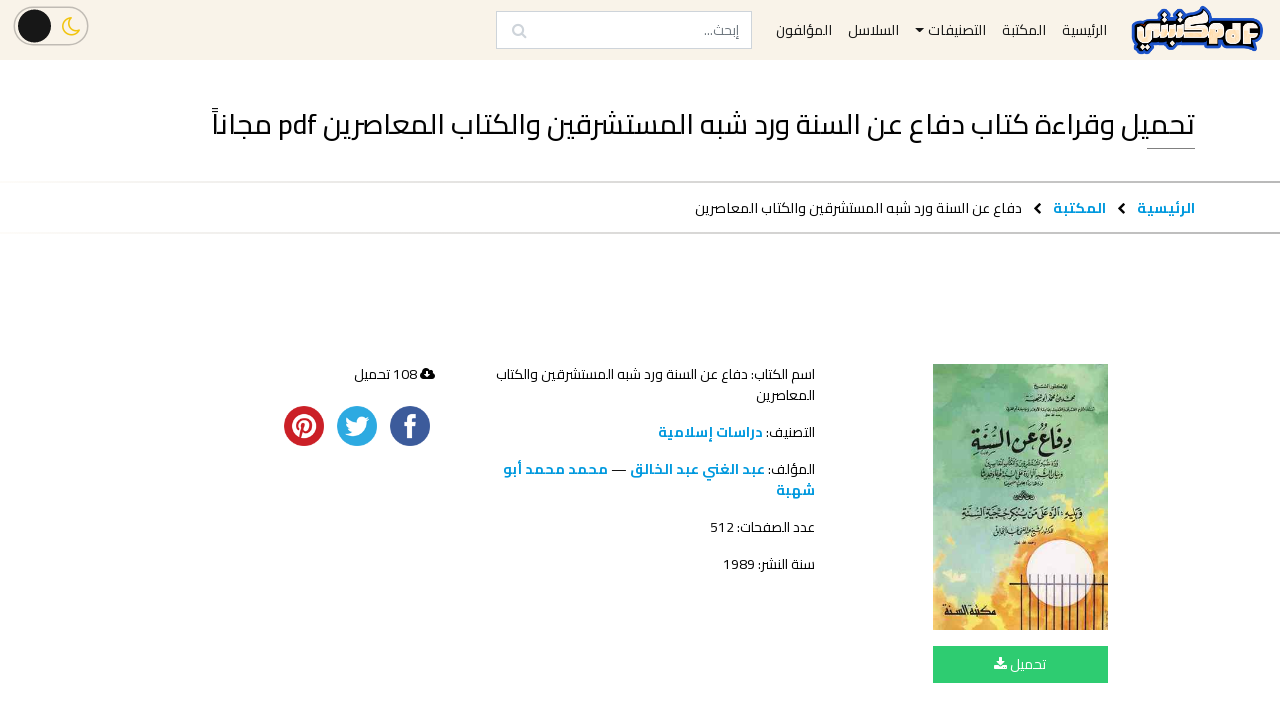

--- FILE ---
content_type: text/html; charset=UTF-8
request_url: https://mktbtypdf.com/book/%D8%AF%D9%81%D8%A7%D8%B9-%D8%B9%D9%86-%D8%A7%D9%84%D8%B3%D9%86%D8%A9-%D9%88%D8%B1%D8%AF-%D8%B4%D8%A8%D9%87-%D8%A7%D9%84%D9%85%D8%B3%D8%AA%D8%B4%D8%B1%D9%82%D9%8A%D9%86-%D9%88%D8%A7%D9%84%D9%83%D8%AA/
body_size: 14674
content:

<!doctype html>
<html lang="ar">
<head>

    <meta charset="UTF-8">
    <meta name="viewport" content="width=device-width, initial-scale=1, shrink-to-fit=no">
    <meta http-equiv="X-UA-Compatible" content="ie=edge">
    <meta name="keywords" content="مكتبتي PDF, مكتبتي, موقع مكتبتي, موقع مكتبتي PDF, مكتبة مكتبتي, مكتبة مكتبة اون لاين, تحميل كتب اون لاين, تحميل روايات اون لاين, مكتباتي, كتب شطرنج, كتب تعليم شطرنج, كتب الشطرنج, كتب تعليم الشطرنج, كتب تعلم الشطرنج, كتب تعلم الشطرنج من الصفر, تحميل كتاب تعليم الشطرنج للمبتدئين pdf, تنزيل كتب, تنزيل روايات, تحميل كتب, تحميل روايات, تحميل قصص, تحميل مسرحيات, تحميل كتب مجاناً, كتب pdf, كتب مجانية, تحميل روايات مجاناً, تحميل قصص مجاناً, تحميل مسرحيات مجاناً, تحميل كتب pdf, تحميل روايات pdf, تحميل قصص pdf, تحميل مسرحيات pdf, تحميل قصص قصيرة pdf, قراءة كتب, روايات pdf, روايات مجانية, كتب انجليزية, روايات انجليزية, كتب epub, روايات epub, قراءة روايات, قراءة قصص, قراءة مسرحيات, قراءة كتب pdf, قراءة روايات pdf, قراءة قصص pdf, قراءة مسرحيات pdf, قراءة قصص قصيرة pdf, تحميل كتب epub, كتب epub مجانا, تحميل كتب epub مجانا, تحميل أحدث الروايات, تحميل أحدث الكتب, تحميل أحدث الروايات مجاناً, تحميل أحدث الكتب مجاناً, كتب عربية, روايات عربية, مسرحيات عربية, قصص قصيرة, كتب عربية pdf, روايات عربية pdf, مسرحيات عربية pdf, قصص قصيرة pdf, روايات رومانسية, كتب تنمية بشرية, روايات رعب, روايات بوليسية, روايات أجنبية, كتب مترجمة, روايات مترجمة, تحميل كتب بسرعة, تحميل كتب بسهولة, تحميل كتب بدون شراء, تحميل كتب مجانا بدون اشتراك, تحميل كتب مجانية بدون تسجيل, تحميل كتب عربية pdf مجانا, تحميل كتب pdf مجانا للموبايل, كتب عربية مجانية, تحميل كتب ثقافية pdf, كتب مفيدة, روايات مشهورة, روايات كاملة, تحميل روايات عالمية pdf, روايات عربية مشهورة pdf, كتب مكتبة نور,كتوباتي">
    <meta name='robots' content='index, follow, max-image-preview:large, max-snippet:-1, max-video-preview:-1' />

	<!-- This site is optimized with the Yoast SEO plugin v26.8 - https://yoast.com/product/yoast-seo-wordpress/ -->
	<title>تحميل كتاب دفاع عن السنة ورد شبه المستشرقين والكتاب المعاصرين لمحمد محمد أبو شهبة, عبد الغني عبد الخالق - مكتبتي PDF</title>
	<meta name="description" content="ومن صور الصراع بين الحق والباطل فيما يتعلق بشريعة الإسلام، هي الطعن في مصادر التلقي والتشريع الرئيسة : القرآن والسّنة" />
	<link rel="canonical" href="https://mktbtypdf.com/book/دفاع-عن-السنة-ورد-شبه-المستشرقين-والكت/" />
	<meta property="og:locale" content="ar_AR" />
	<meta property="og:type" content="article" />
	<meta property="og:title" content="تحميل كتاب دفاع عن السنة ورد شبه المستشرقين والكتاب المعاصرين لمحمد محمد أبو شهبة, عبد الغني عبد الخالق - مكتبتي PDF" />
	<meta property="og:description" content="ومن صور الصراع بين الحق والباطل فيما يتعلق بشريعة الإسلام، هي الطعن في مصادر التلقي والتشريع الرئيسة : القرآن والسّنة" />
	<meta property="og:url" content="https://mktbtypdf.com/book/دفاع-عن-السنة-ورد-شبه-المستشرقين-والكت/" />
	<meta property="og:site_name" content="مكتبتي PDF" />
	<meta property="og:image" content="http://mktbtypdf.com/wp-content/uploads/2023/05/دفاع-عن-السنة-ورد-شبه-المستشرقين-والكتاب-المعاصرين،-يليه-الرد-على-من-ينكر-حجية-السنة-عبد-الغني-عبد-الخالق-pdf.jpg" />
	<meta property="og:image:width" content="295" />
	<meta property="og:image:height" content="448" />
	<meta property="og:image:type" content="image/jpeg" />
	<meta name="twitter:card" content="summary_large_image" />
	<script type="application/ld+json" class="yoast-schema-graph">{"@context":"https://schema.org","@graph":[{"@type":"WebPage","@id":"https://mktbtypdf.com/book/%d8%af%d9%81%d8%a7%d8%b9-%d8%b9%d9%86-%d8%a7%d9%84%d8%b3%d9%86%d8%a9-%d9%88%d8%b1%d8%af-%d8%b4%d8%a8%d9%87-%d8%a7%d9%84%d9%85%d8%b3%d8%aa%d8%b4%d8%b1%d9%82%d9%8a%d9%86-%d9%88%d8%a7%d9%84%d9%83%d8%aa/","url":"https://mktbtypdf.com/book/%d8%af%d9%81%d8%a7%d8%b9-%d8%b9%d9%86-%d8%a7%d9%84%d8%b3%d9%86%d8%a9-%d9%88%d8%b1%d8%af-%d8%b4%d8%a8%d9%87-%d8%a7%d9%84%d9%85%d8%b3%d8%aa%d8%b4%d8%b1%d9%82%d9%8a%d9%86-%d9%88%d8%a7%d9%84%d9%83%d8%aa/","name":"تحميل كتاب دفاع عن السنة ورد شبه المستشرقين والكتاب المعاصرين لمحمد محمد أبو شهبة, عبد الغني عبد الخالق - مكتبتي PDF","isPartOf":{"@id":"https://mktbtypdf.com/#website"},"primaryImageOfPage":{"@id":"https://mktbtypdf.com/book/%d8%af%d9%81%d8%a7%d8%b9-%d8%b9%d9%86-%d8%a7%d9%84%d8%b3%d9%86%d8%a9-%d9%88%d8%b1%d8%af-%d8%b4%d8%a8%d9%87-%d8%a7%d9%84%d9%85%d8%b3%d8%aa%d8%b4%d8%b1%d9%82%d9%8a%d9%86-%d9%88%d8%a7%d9%84%d9%83%d8%aa/#primaryimage"},"image":{"@id":"https://mktbtypdf.com/book/%d8%af%d9%81%d8%a7%d8%b9-%d8%b9%d9%86-%d8%a7%d9%84%d8%b3%d9%86%d8%a9-%d9%88%d8%b1%d8%af-%d8%b4%d8%a8%d9%87-%d8%a7%d9%84%d9%85%d8%b3%d8%aa%d8%b4%d8%b1%d9%82%d9%8a%d9%86-%d9%88%d8%a7%d9%84%d9%83%d8%aa/#primaryimage"},"thumbnailUrl":"https://mktbtypdf.com/wp-content/uploads/2023/05/دفاع-عن-السنة-ورد-شبه-المستشرقين-والكتاب-المعاصرين،-يليه-الرد-على-من-ينكر-حجية-السنة-عبد-الغني-عبد-الخالق-pdf.jpg","datePublished":"2023-05-03T09:19:37+00:00","description":"ومن صور الصراع بين الحق والباطل فيما يتعلق بشريعة الإسلام، هي الطعن في مصادر التلقي والتشريع الرئيسة : القرآن والسّنة","breadcrumb":{"@id":"https://mktbtypdf.com/book/%d8%af%d9%81%d8%a7%d8%b9-%d8%b9%d9%86-%d8%a7%d9%84%d8%b3%d9%86%d8%a9-%d9%88%d8%b1%d8%af-%d8%b4%d8%a8%d9%87-%d8%a7%d9%84%d9%85%d8%b3%d8%aa%d8%b4%d8%b1%d9%82%d9%8a%d9%86-%d9%88%d8%a7%d9%84%d9%83%d8%aa/#breadcrumb"},"inLanguage":"ar","potentialAction":[{"@type":"ReadAction","target":["https://mktbtypdf.com/book/%d8%af%d9%81%d8%a7%d8%b9-%d8%b9%d9%86-%d8%a7%d9%84%d8%b3%d9%86%d8%a9-%d9%88%d8%b1%d8%af-%d8%b4%d8%a8%d9%87-%d8%a7%d9%84%d9%85%d8%b3%d8%aa%d8%b4%d8%b1%d9%82%d9%8a%d9%86-%d9%88%d8%a7%d9%84%d9%83%d8%aa/"]}]},{"@type":"ImageObject","inLanguage":"ar","@id":"https://mktbtypdf.com/book/%d8%af%d9%81%d8%a7%d8%b9-%d8%b9%d9%86-%d8%a7%d9%84%d8%b3%d9%86%d8%a9-%d9%88%d8%b1%d8%af-%d8%b4%d8%a8%d9%87-%d8%a7%d9%84%d9%85%d8%b3%d8%aa%d8%b4%d8%b1%d9%82%d9%8a%d9%86-%d9%88%d8%a7%d9%84%d9%83%d8%aa/#primaryimage","url":"https://mktbtypdf.com/wp-content/uploads/2023/05/دفاع-عن-السنة-ورد-شبه-المستشرقين-والكتاب-المعاصرين،-يليه-الرد-على-من-ينكر-حجية-السنة-عبد-الغني-عبد-الخالق-pdf.jpg","contentUrl":"https://mktbtypdf.com/wp-content/uploads/2023/05/دفاع-عن-السنة-ورد-شبه-المستشرقين-والكتاب-المعاصرين،-يليه-الرد-على-من-ينكر-حجية-السنة-عبد-الغني-عبد-الخالق-pdf.jpg","width":295,"height":448},{"@type":"BreadcrumbList","@id":"https://mktbtypdf.com/book/%d8%af%d9%81%d8%a7%d8%b9-%d8%b9%d9%86-%d8%a7%d9%84%d8%b3%d9%86%d8%a9-%d9%88%d8%b1%d8%af-%d8%b4%d8%a8%d9%87-%d8%a7%d9%84%d9%85%d8%b3%d8%aa%d8%b4%d8%b1%d9%82%d9%8a%d9%86-%d9%88%d8%a7%d9%84%d9%83%d8%aa/#breadcrumb","itemListElement":[{"@type":"ListItem","position":1,"name":"الرئيسية","item":"https://mktbtypdf.com/"},{"@type":"ListItem","position":2,"name":"المكتبة","item":"https://mktbtypdf.com/library/"},{"@type":"ListItem","position":3,"name":"دراسات إسلامية","item":"https://mktbtypdf.com/categories/%d8%af%d8%b1%d8%a7%d8%b3%d8%a7%d8%aa-%d8%a5%d8%b3%d9%84%d8%a7%d9%85%d9%8a%d8%a9/"},{"@type":"ListItem","position":4,"name":"دفاع عن السنة ورد شبه المستشرقين والكتاب المعاصرين"}]},{"@type":"WebSite","@id":"https://mktbtypdf.com/#website","url":"https://mktbtypdf.com/","name":"مكتبتي PDF","description":"تحميل وقراءة أحدث الكتب والروايات العربية والأجنبية أون لاين PDF","publisher":{"@id":"https://mktbtypdf.com/#organization"},"potentialAction":[{"@type":"SearchAction","target":{"@type":"EntryPoint","urlTemplate":"https://mktbtypdf.com/?s={search_term_string}"},"query-input":{"@type":"PropertyValueSpecification","valueRequired":true,"valueName":"search_term_string"}}],"inLanguage":"ar"},{"@type":"Organization","@id":"https://mktbtypdf.com/#organization","name":"MktbtyPDF","url":"https://mktbtypdf.com/","logo":{"@type":"ImageObject","inLanguage":"ar","@id":"https://mktbtypdf.com/#/schema/logo/image/","url":"https://mktbtypdf.com/wp-content/uploads/2022/11/logo.png","contentUrl":"https://mktbtypdf.com/wp-content/uploads/2022/11/logo.png","width":5000,"height":2200,"caption":"MktbtyPDF"},"image":{"@id":"https://mktbtypdf.com/#/schema/logo/image/"}}]}</script>
	<!-- / Yoast SEO plugin. -->


<link rel='dns-prefetch' href='//oss.maxcdn.com' />
<link rel="alternate" title="oEmbed (JSON)" type="application/json+oembed" href="https://mktbtypdf.com/wp-json/oembed/1.0/embed?url=https%3A%2F%2Fmktbtypdf.com%2Fbook%2F%25d8%25af%25d9%2581%25d8%25a7%25d8%25b9-%25d8%25b9%25d9%2586-%25d8%25a7%25d9%2584%25d8%25b3%25d9%2586%25d8%25a9-%25d9%2588%25d8%25b1%25d8%25af-%25d8%25b4%25d8%25a8%25d9%2587-%25d8%25a7%25d9%2584%25d9%2585%25d8%25b3%25d8%25aa%25d8%25b4%25d8%25b1%25d9%2582%25d9%258a%25d9%2586-%25d9%2588%25d8%25a7%25d9%2584%25d9%2583%25d8%25aa%2F" />
<link rel="alternate" title="oEmbed (XML)" type="text/xml+oembed" href="https://mktbtypdf.com/wp-json/oembed/1.0/embed?url=https%3A%2F%2Fmktbtypdf.com%2Fbook%2F%25d8%25af%25d9%2581%25d8%25a7%25d8%25b9-%25d8%25b9%25d9%2586-%25d8%25a7%25d9%2584%25d8%25b3%25d9%2586%25d8%25a9-%25d9%2588%25d8%25b1%25d8%25af-%25d8%25b4%25d8%25a8%25d9%2587-%25d8%25a7%25d9%2584%25d9%2585%25d8%25b3%25d8%25aa%25d8%25b4%25d8%25b1%25d9%2582%25d9%258a%25d9%2586-%25d9%2588%25d8%25a7%25d9%2584%25d9%2583%25d8%25aa%2F&#038;format=xml" />
<style id='wp-img-auto-sizes-contain-inline-css' type='text/css'>
img:is([sizes=auto i],[sizes^="auto," i]){contain-intrinsic-size:3000px 1500px}
/*# sourceURL=wp-img-auto-sizes-contain-inline-css */
</style>
<style id='wp-emoji-styles-inline-css' type='text/css'>

	img.wp-smiley, img.emoji {
		display: inline !important;
		border: none !important;
		box-shadow: none !important;
		height: 1em !important;
		width: 1em !important;
		margin: 0 0.07em !important;
		vertical-align: -0.1em !important;
		background: none !important;
		padding: 0 !important;
	}
/*# sourceURL=wp-emoji-styles-inline-css */
</style>
<style id='wp-block-library-inline-css' type='text/css'>
:root{--wp-block-synced-color:#7a00df;--wp-block-synced-color--rgb:122,0,223;--wp-bound-block-color:var(--wp-block-synced-color);--wp-editor-canvas-background:#ddd;--wp-admin-theme-color:#007cba;--wp-admin-theme-color--rgb:0,124,186;--wp-admin-theme-color-darker-10:#006ba1;--wp-admin-theme-color-darker-10--rgb:0,107,160.5;--wp-admin-theme-color-darker-20:#005a87;--wp-admin-theme-color-darker-20--rgb:0,90,135;--wp-admin-border-width-focus:2px}@media (min-resolution:192dpi){:root{--wp-admin-border-width-focus:1.5px}}.wp-element-button{cursor:pointer}:root .has-very-light-gray-background-color{background-color:#eee}:root .has-very-dark-gray-background-color{background-color:#313131}:root .has-very-light-gray-color{color:#eee}:root .has-very-dark-gray-color{color:#313131}:root .has-vivid-green-cyan-to-vivid-cyan-blue-gradient-background{background:linear-gradient(135deg,#00d084,#0693e3)}:root .has-purple-crush-gradient-background{background:linear-gradient(135deg,#34e2e4,#4721fb 50%,#ab1dfe)}:root .has-hazy-dawn-gradient-background{background:linear-gradient(135deg,#faaca8,#dad0ec)}:root .has-subdued-olive-gradient-background{background:linear-gradient(135deg,#fafae1,#67a671)}:root .has-atomic-cream-gradient-background{background:linear-gradient(135deg,#fdd79a,#004a59)}:root .has-nightshade-gradient-background{background:linear-gradient(135deg,#330968,#31cdcf)}:root .has-midnight-gradient-background{background:linear-gradient(135deg,#020381,#2874fc)}:root{--wp--preset--font-size--normal:16px;--wp--preset--font-size--huge:42px}.has-regular-font-size{font-size:1em}.has-larger-font-size{font-size:2.625em}.has-normal-font-size{font-size:var(--wp--preset--font-size--normal)}.has-huge-font-size{font-size:var(--wp--preset--font-size--huge)}.has-text-align-center{text-align:center}.has-text-align-left{text-align:left}.has-text-align-right{text-align:right}.has-fit-text{white-space:nowrap!important}#end-resizable-editor-section{display:none}.aligncenter{clear:both}.items-justified-left{justify-content:flex-start}.items-justified-center{justify-content:center}.items-justified-right{justify-content:flex-end}.items-justified-space-between{justify-content:space-between}.screen-reader-text{border:0;clip-path:inset(50%);height:1px;margin:-1px;overflow:hidden;padding:0;position:absolute;width:1px;word-wrap:normal!important}.screen-reader-text:focus{background-color:#ddd;clip-path:none;color:#444;display:block;font-size:1em;height:auto;left:5px;line-height:normal;padding:15px 23px 14px;text-decoration:none;top:5px;width:auto;z-index:100000}html :where(.has-border-color){border-style:solid}html :where([style*=border-top-color]){border-top-style:solid}html :where([style*=border-right-color]){border-right-style:solid}html :where([style*=border-bottom-color]){border-bottom-style:solid}html :where([style*=border-left-color]){border-left-style:solid}html :where([style*=border-width]){border-style:solid}html :where([style*=border-top-width]){border-top-style:solid}html :where([style*=border-right-width]){border-right-style:solid}html :where([style*=border-bottom-width]){border-bottom-style:solid}html :where([style*=border-left-width]){border-left-style:solid}html :where(img[class*=wp-image-]){height:auto;max-width:100%}:where(figure){margin:0 0 1em}html :where(.is-position-sticky){--wp-admin--admin-bar--position-offset:var(--wp-admin--admin-bar--height,0px)}@media screen and (max-width:600px){html :where(.is-position-sticky){--wp-admin--admin-bar--position-offset:0px}}
/*wp_block_styles_on_demand_placeholder:69814285186af*/
/*# sourceURL=wp-block-library-inline-css */
</style>
<style id='classic-theme-styles-inline-css' type='text/css'>
/*! This file is auto-generated */
.wp-block-button__link{color:#fff;background-color:#32373c;border-radius:9999px;box-shadow:none;text-decoration:none;padding:calc(.667em + 2px) calc(1.333em + 2px);font-size:1.125em}.wp-block-file__button{background:#32373c;color:#fff;text-decoration:none}
/*# sourceURL=/wp-includes/css/classic-themes.min.css */
</style>
<link rel='stylesheet' id='contact-form-7-css' href='https://mktbtypdf.com/wp-content/plugins/contact-form-7/includes/css/styles.css?ver=6.1.4' type='text/css' media='all' />
<link rel='stylesheet' id='contact-form-7-rtl-css' href='https://mktbtypdf.com/wp-content/plugins/contact-form-7/includes/css/styles-rtl.css?ver=6.1.4' type='text/css' media='all' />
<link rel='stylesheet' id='mktbtypdf_bootstrap-css' href='https://mktbtypdf.com/wp-content/themes/mktbtypdf/css/bootstrap.min.css?ver=6.9' type='text/css' media='all' />
<link rel='stylesheet' id='mktbtypdf_slick-css' href='https://mktbtypdf.com/wp-content/themes/mktbtypdf/css/slick.css?ver=6.9' type='text/css' media='all' />
<link rel='stylesheet' id='mktbtypdf_stylesheet-css' href='https://mktbtypdf.com/wp-content/themes/mktbtypdf/css/style.min.css?ver=6.9' type='text/css' media='all' />
<link rel='stylesheet' id='fontawesome-css' href='https://mktbtypdf.com/wp-content/themes/mktbtypdf/css/font-awesome.min.css?ver=4.7.0' type='text/css' media='all' />
<script type="text/javascript" src="https://mktbtypdf.com/wp-content/themes/mktbtypdf/js/jquery.min.js?ver=3.4.1" id="mktbtypdf_jquery-js"></script>
<link rel="https://api.w.org/" href="https://mktbtypdf.com/wp-json/" /><link rel="EditURI" type="application/rsd+xml" title="RSD" href="https://mktbtypdf.com/xmlrpc.php?rsd" />
<meta name="generator" content="WordPress 6.9" />
<link rel='shortlink' href='https://mktbtypdf.com/?p=1550201' />
    <link rel='shortcut icon'
          type='image/x-icon'
          href='https://mktbtypdf.com/wp-content/themes/mktbtypdf/img/favicon.ico' />

    <!--    Adsense Code-->
    <!-- <script async src="https://pagead2.googlesyndication.com/pagead/js/adsbygoogle.js?client=ca-pub-5272830813458540"
            crossorigin="anonymous"></script> -->

    <!-- Global site tag (gtag.js) - Google Analytics -->
    <script async src="https://www.googletagmanager.com/gtag/js?id=G-CJ5XR4LBE3"></script>
    <script>
        window.dataLayer = window.dataLayer || [];
        function gtag(){dataLayer.push(arguments);}
        gtag('js', new Date());
        gtag('config', 'G-CJ5XR4LBE3');
    </script>

<!-- POPADS CODE -->
<script type="text/javascript" data-cfasync="false">
/*<![CDATA[/* */
(function(){var h=window,x="fbb8cccfc4e4c149c808ce694ead5dab",b=[["siteId",863+38*383+5130503],["minBid",0],["popundersPerIP","0"],["delayBetween",0],["default",false],["defaultPerDay",0],["topmostLayer","auto"]],v=["d3d3LmFudGlhZGJsb2Nrc3lzdGVtcy5jb20vcXQvcG9kclZGL211aS5taW4uanM=","ZDNjb2Q4MHRobjdxbmQuY2xvdWRmcm9udC5uZXQvbnRpbWVhZ28ubWluLmpz"],i=-1,g,o,k=function(){clearTimeout(o);i++;if(v[i]&&!(1755817714000<(new Date).getTime()&&1<i)){g=h.document.createElement("script");g.type="text/javascript";g.async=!0;var n=h.document.getElementsByTagName("script")[0];g.src="https://"+atob(v[i]);g.crossOrigin="anonymous";g.onerror=k;g.onload=function(){clearTimeout(o);h[x.slice(0,16)+x.slice(0,16)]||k()};o=setTimeout(k,5E3);n.parentNode.insertBefore(g,n)}};if(!h[x]){try{Object.freeze(h[x]=b)}catch(e){}k()}})();
/*]]>/* */
</script>


<!-- Clickadu Pop Code -->


</head>

<body>

<script>
    if (localStorage.getItem('darkMode') === 'enabled')
        document.body.classList.add('darkmode')
</script>




<!--HEADER AND NAVIGATION BAR-->
<header id="header">



<!-- 
<div class="topping row align-items-center justify-content-between m-0">
        <div class="logo col-md-4 text-center text-md-left p-2">
            <a class="navbar-brand" href="">
                <img src=""
                    alt="الرئيسية"
                    title="الرئيسية"
                    height="100" width="226">
            </a>
        </div>
        <div class="ad d-none d-md-block col-md-8 p-2">
            <div align="center">
                <script async src="https://pagead2.googlesyndication.com/pagead/js/adsbygoogle.js?client=ca-pub-5272830813458540"
                crossorigin="anonymous"></script>
                MktbtyPDF Topping
            <ins class="adsbygoogle"
                style="display:inline-block;width:500px;height:90px"
                data-ad-client="ca-pub-5272830813458540"
                data-ad-slot="1311017630"></ins>
                <script>
                (adsbygoogle = window.adsbygoogle || []).push({});
                </script>
            </div>
    </div> --> 






    <nav class="navbar navbar-expand-md">


                <a class="navbar-brand" href="https://mktbtypdf.com">
                    <img src="https://mktbtypdf.com/wp-content/themes/mktbtypdf/img/logo-brand.png" height="50" alt="">
                </a>


        <button class="navbar-toggler my-3" type="button" data-toggle="collapse" data-target="#navbarSupportedContent" aria-controls="navbarSupportedContent" aria-expanded="false" aria-label="Toggle navigation">
            <span class="navbar-toggler-icon"></span>
        </button>

        <div class="collapse navbar-collapse no-transition position-relative" id="navbarSupportedContent">
            <ul id="menu-top-menu" class="navbar-nav text-center" itemscope itemtype="http://www.schema.org/SiteNavigationElement"><li  id="menu-item-16" class="menu-item menu-item-type-post_type menu-item-object-page menu-item-home menu-item-16 nav-item"><a itemprop="url" href="https://mktbtypdf.com/" class="nav-link"><span itemprop="name">الرئيسية</span></a></li>
<li  id="menu-item-104" class="menu-item menu-item-type-custom menu-item-object-custom menu-item-104 nav-item"><a itemprop="url" href="https://mktbtypdf.com/library" class="nav-link"><span itemprop="name">المكتبة</span></a></li>
<li  id="menu-item-19" class="menu-item menu-item-type-custom menu-item-object-custom menu-item-has-children dropdown menu-item-19 nav-item"><a href="#" data-toggle="dropdown" aria-haspopup="true" aria-expanded="false" class="dropdown-toggle nav-link" id="menu-item-dropdown-19"><span itemprop="name">التصنيفات</span></a>
<ul class="dropdown-menu" aria-labelledby="menu-item-dropdown-19">
	<li  id="menu-item-707" class="menu-item menu-item-type-taxonomy menu-item-object-categories menu-item-707 nav-item"><a itemprop="url" href="https://mktbtypdf.com/categories/%d8%b1%d9%88%d8%a7%d9%8a%d8%a7%d8%aa-%d8%b9%d8%b1%d8%a8%d9%8a%d8%a9/" class="dropdown-item"><span itemprop="name">روايات عربية</span></a></li>
	<li  id="menu-item-706" class="menu-item menu-item-type-taxonomy menu-item-object-categories menu-item-706 nav-item"><a itemprop="url" href="https://mktbtypdf.com/categories/%d8%b1%d9%88%d8%a7%d9%8a%d8%a7%d8%aa-%d8%a3%d8%ac%d9%86%d8%a8%d9%8a%d8%a9/" class="dropdown-item"><span itemprop="name">روايات أجنبية</span></a></li>
	<li  id="menu-item-708" class="menu-item menu-item-type-taxonomy menu-item-object-categories menu-item-708 nav-item"><a itemprop="url" href="https://mktbtypdf.com/categories/%d8%a7%d9%84%d8%aa%d9%86%d9%85%d9%8a%d8%a9-%d8%a7%d9%84%d8%a8%d8%b4%d8%b1%d9%8a%d8%a9-%d9%88%d8%aa%d8%b7%d9%88%d9%8a%d8%b1-%d8%a7%d9%84%d8%b0%d8%a7%d8%aa/" class="dropdown-item"><span itemprop="name">التنمية البشرية وتطوير الذات</span></a></li>
	<li  id="menu-item-709" class="menu-item menu-item-type-taxonomy menu-item-object-categories menu-item-709 nav-item"><a itemprop="url" href="https://mktbtypdf.com/categories/%d9%82%d8%b5%d8%a9-%d9%82%d8%b5%d9%8a%d8%b1%d8%a9/" class="dropdown-item"><span itemprop="name">قصة قصيرة</span></a></li>
	<li  id="menu-item-1991" class="menu-item menu-item-type-taxonomy menu-item-object-categories menu-item-1991 nav-item"><a itemprop="url" href="https://mktbtypdf.com/categories/%d8%a7%d9%84%d8%af%d9%8a%d8%a7%d9%86%d8%a9-%d8%a7%d9%84%d8%a5%d8%b3%d9%84%d8%a7%d9%85%d9%8a%d8%a9/" class="dropdown-item"><span itemprop="name">الديانة الإسلامية</span></a></li>
</ul>
</li>
<li  id="menu-item-710" class="menu-item menu-item-type-custom menu-item-object-custom menu-item-710 nav-item"><a itemprop="url" href="https://mktbtypdf.com/series" class="nav-link"><span itemprop="name">السلاسل</span></a></li>
<li  id="menu-item-105" class="menu-item menu-item-type-custom menu-item-object-custom menu-item-105 nav-item"><a itemprop="url" href="https://mktbtypdf.com/authors" class="nav-link"><span itemprop="name">المؤلفون</span></a></li>
</ul>
            <form class="form-inline" id="nav-form" method="get"
      action="https://mktbtypdf.com">
    <input class="form-control ml-md-3"
           type="search"
           placeholder="إبحث..."
           aria-label="Search"
           name="s"
           autocomplete="off"
           value=""
           required
           oninvalid="this.setCustomValidity('الرجاء مِلئ هذا الحقل')"
           oninput="setCustomValidity('')"
    >
    <button type="submit" form="nav-form">
        <span class="fa fa-search"></span>
    </button>
</form>

<!--            This section .utilities will be put at top header for large devices-->
<!--            and visible inside collapsable menu only-->
<!--            at mobile-->
            <!--
            <div class="utilities ml-auto mr-2 my-3">
                <div class="sign">
                    <a href="#">
                        الدخول
                        <span class="fa fa-sign-in"></span>
                    </a>
                    <a href="#">
                        التسجيل
                        <span class="fa fa-user-o"></span>
                    </a>
                </div>
            </div>
            -->


            <div class="button-toggle-theme  ml-md-auto
                        my-3  my-md-2  ml-4
                        " id="dark-mode-toggle">
                <input type="checkbox" class="checkbox" id="chk" />
                <label class="label" for="chk">
                    <i class="fa fa-moon-o"></i>
                    <i class="fa fa-sun-o"></i>
                    <div class="ball"></div>
                </label>
            </div>


        </div>
    </nav>

   <!-- <div class="mt-3">
        </div> -->
</header>









<div id="book">
    <div class="book-heading-title mt-5">
        <div class="container">
            <div class="row">
                <div class="col">
                    <h1 class="h3 section-heading">
                        تحميل وقراءة
                        كتاب                        دفاع عن السنة ورد شبه المستشرقين والكتاب المعاصرين                        pdf مجاناً
                    </h1>
                </div>
            </div>
        </div>
    </div>

    <div class="bc">
        <div class="container">
            <div class="row">
                <div class="col">
                        <span class="text">
                            <a href="https://mktbtypdf.com">الرئيسية</a>
                            <span class="fa fa-chevron-left separator"></span>
                            <a href="https://mktbtypdf.com/library/">المكتبة</a>
                            <span class="fa fa-chevron-left separator"></span>
                            دفاع عن السنة ورد شبه المستشرقين والكتاب المعاصرين                        </span>
                </div>
            </div>
        </div>
    </div>


                                    


                <div id="frame" style="width: 320px;margin: auto;z-index: 99998;height: auto">
      <iframe data-aa='2274157' src='//ad.a-ads.com/2274157/?size=320x50'
                        style='border:0; padding:0; width:320px; height:50px; overflow:hidden;display: block;margin: auto'></iframe>
    </div>    


    


        



        <section class="book-main mt-3">
            <div class="container">
                <div class="row">
                    <div class="col-12 col-md-4">
                        <div class="book-img">
                            <img class="mx-auto d-block w-50" onclick="$('#bookModal').modal('show');"
                                src="https://mktbtypdf.com/wp-content/uploads/2023/05/دفاع-عن-السنة-ورد-شبه-المستشرقين-والكتاب-المعاصرين،-يليه-الرد-على-من-ينكر-حجية-السنة-عبد-الغني-عبد-الخالق-pdf.jpg"
                                 alt="دفاع عن السنة ورد شبه المستشرقين والكتاب المعاصرين"
                                 title="تحميل كتاب دفاع عن السنة ورد شبه المستشرقين والكتاب المعاصرين">

                                                            <button id="bookModalButton"
                                        class="mx-auto d-block"
                                        type="button"
                                        data-toggle="modal"
                                        data-target="#bookModal">
                                    تحميل
                                    <span class="fa fa-download"></span>
                                </button>
                            

                            <div class="modal fade" id="bookModal" tabindex="-1" role="dialog" aria-labelledby="bookModal" aria-hidden="true">
                                <div class="modal-dialog modal-lg" role="document">
                                <div class="modal-content">
                                    <div class="modal-header">
                                        <h5 class="modal-title" id="bookModalLabel">
                                            تحميل وقراءة
                                            كتاب                                            دفاع عن السنة ورد شبه المستشرقين والكتاب المعاصرين                                            pdf مجاناً
                                        </h5>
                                        <button type="button" class="close" data-dismiss="modal" aria-label="Close">
                                            <span aria-hidden="true">&times;</span>
                                        </button>
                                    </div>

                                    <div class="modal-body">
                                        <div class="modal-option">
                                            <h4> الكتاب باللغة العربية (صيغة pdf)</h4>
                                            <div class="book-links">
                                                <div class="row">
                    <div class="col">
                        <a href="https://mktbtypdf.com/download?id=1550201"
                                target="_blank">
                        تحميل
                            <i class="fa fa-download"></i>
                        </a>
                    </div>

                        
<!--                    <div class="col">-->
<!--                    <a href="--><!--/browse?id=--><!--" target="_blank">-->
<!--                        قراءة-->
<!--                        <i class="fa fa-eye"></i>-->
<!--                    </a>-->
<!--                    </div>-->
                                                </div>
                                            </div>
                                        </div>

                                                            </div>
                                    </div>
                                 </div>
                            </div>
                        </div>
                    </div>

                    <div class="col-6 col-md-4 text-center text-md-left mt-5 mt-md-0">
                        <div class="book-meta">
                            <div class="book-title">
                    اسم الكتاب:
                    دفاع عن السنة ورد شبه المستشرقين والكتاب المعاصرين                            </div>
                            <div class="book-cat">
                                التصنيف:
                                <a href="https://mktbtypdf.com/categories/%d8%af%d8%b1%d8%a7%d8%b3%d8%a7%d8%aa-%d8%a5%d8%b3%d9%84%d8%a7%d9%85%d9%8a%d8%a9/" rel="tag">دراسات إسلامية</a>                            </div>

                                        <div class="book-author">
                المؤلف:                    <a href="https://mktbtypdf.com/author/%d8%b9%d8%a8%d8%af-%d8%a7%d9%84%d8%ba%d9%86%d9%8a-%d8%b9%d8%a8%d8%af-%d8%a7%d9%84%d8%ae%d8%a7%d9%84%d9%82/">
                        عبد الغني عبد الخالق                    </a>
                    —                    <a href="https://mktbtypdf.com/author/%d9%85%d8%ad%d9%85%d8%af-%d9%85%d8%ad%d9%85%d8%af-%d8%a3%d8%a8%d9%88-%d8%b4%d9%87%d8%a8%d8%a9/">
                        محمد محمد أبو شهبة                    </a>
                                </div>
                                        
                                

            <div class="book-pages">
                عدد الصفحات:
                512            </div>


        


                    <div class="book-publication-date">
                سنة النشر:
                1989            </div>
        
        
                        </div>
                    </div>


                    <div class="col-6 col-md-4 text-center text-md-left mt-5 mt-md-0">
                        <div class="book-stats">
                                                        <div class="book-downloads-count">
                                <span class="fa fa-cloud-download"></span>
                                108                                تحميل

                            </div>
                            
                            <!--
                            <div class="book-reviews-count">
                                <span class="fa fa-edit"></span>
                                0
                                مراجعات
                            </div>
                            <div class="book-ratings-count">
                                <span class="fa fa-star-o"></span>
                                <span class="fa fa-star-o"></span>
                                <span class="fa fa-star-o"></span>
                                <span class="fa fa-star-o"></span>
                                <span class="fa fa-star-o"></span>
                                (0)
                            </div>
                            -->

                            <div id="share-buttons">
                                <!-- Facebook --> <a onclick="return fbs_click()" target="_blank">
                                    <img src="https://mktbtypdf.com/wp-content/themes/mktbtypdf/img/icon/facebook.png" alt="Facebook" />
                                </a>
                                <!-- Twitter --> <a  onclick="return tbs_click()" target="_blank">
                                    <img src="https://mktbtypdf.com/wp-content/themes/mktbtypdf/img/icon/twitter.png" alt="Twitter" />
                                </a>
                                <!-- Pinterest --> <a onclick="return pbs_click()"  target="_blank">
                                    <img src="https://mktbtypdf.com/wp-content/themes/mktbtypdf/img/icon/pinterest.png" alt="Pinterest" />
                                </a>
                           </div>
                    </div>
                </div>
            </div>
        </section>



        <section class="book-desc mb-5 mt-4">
            <div class="container">
                <h3 class="mb-4 section-heading">وصف الكتاب</h3>
                    <div class="BookPageTitleSection">
<div class="BookPageTitleSection__title">
<p class="Text Text__title1" data-testid="bookTitle" aria-label="Book title: دفاع عن السنة ورد شبه المستشرقين والكتاب المعاصرين، يليه: الرد على من ينكر حجية السنة"><em><strong>دفاع عن السنة ورد شبه المستشرقين والكتاب المعاصرين، يليه: الرد على من ينكر حجية السنة</strong></em></p>
</div>
<div class="BookPageTitleSection__share">
<div class="Button__container"></div>
</div>
</div>
<div class="BookPageMetadataSection">
<div class="BookPageMetadataSection__contributor">
<div class="ContributorLinksList">ومن صور الصراع بين الحق والباطل فيما يتعلق بشريعة الإسلام، هي الطعن في مصادر التلقي والتشريع الرئيسة: القرآن والسّنة ، وقد طال السُنة من هذا الطعن أكثر ما نال القرآن، لأمور؛ منها أن السُنة دون القرآن من جهة الثبوت في الجملة ؛ لأن القرآن قد ثبت بالتواتر، أمّا السُنة فليست على تلك المرتبة التي للقرآن ، بالإضافة إلى أن الطعن في السُنة هو طعن في القرآن و مرقاة إلى ذلك ولا بد.<br />
ولقد ظهرت ارهاصات الطعن في السّنة منذ بداية التشريع،<br />
ثم توالت المحاولات الفعلية للطعن في السّنة، ولعل أول في السّنة النبوية هي رد الخوارج الأحاديث التي رواها الصحابة في فتنة التحكيم وغيرها.</div>
</div>
</div>

                    
                                </div>
        </section>

    <script>

    </script>




             <div class="book-slider same-author-books">
        <section class="books-heading">
            <div class="container">
                <div class="row align-items-center">
                    <div class="col-12 d-flex align-items-center justify-content-start">
                        <h2 class="h4 section-heading">كتب أخرى ل:
                    <a href="https://mktbtypdf.com/author/%d8%b9%d8%a8%d8%af-%d8%a7%d9%84%d8%ba%d9%86%d9%8a-%d8%b9%d8%a8%d8%af-%d8%a7%d9%84%d8%ae%d8%a7%d9%84%d9%82/" style="text-decoration: none; color: #0099de;">
                        عبد الغني عبد الخالق                    </a>
                        </h2>
                    </div>

                    <div class="col-6 d-flex align-items-center justify-content-end">

                    </div>
                </div>
            </div>
        </section>

        <section class="books-set" dir="rtl">
            <div class="container-fluid">
                <div class="row">
                    <div class="book-set mx-auto col-10 text-center">
                                                    <div class="col book-set-item">
                                <div class="book-item-img">
                                    <a href="https://mktbtypdf.com/book/%d8%ad%d8%ac%d9%8a%d8%a9-%d8%a7%d9%84%d8%b3%d9%86%d8%a9/">
                                        <img class="mx-auto"
                                             src="https://mktbtypdf.com/wp-content/uploads/2023/05/حجية-السنة-عبد-الغني-عبد-الخالق-pdf-200x300.jpg"
                                             alt="حجية السنة"
                                             title="حجية السنة">
                                    </a>
                                    <!--
                                    <div class="book-item-rating">
                                        5/5
                                        <span class="fa fa-star rating"></span>
                                    </div>
                                    -->

                                </div>

                                <div class="book-item-title">
                                    <a href="https://mktbtypdf.com/book/%d8%ad%d8%ac%d9%8a%d8%a9-%d8%a7%d9%84%d8%b3%d9%86%d8%a9/">
                                        حجية السنة                                    </a>
                                </div>

                            </div>
                                                    <div class="col book-set-item">
                                <div class="book-item-img">
                                    <a href="https://mktbtypdf.com/book/%d8%a7%d9%84%d8%a5%d9%85%d8%a7%d9%85-%d8%a7%d9%84%d8%a8%d8%ae%d8%a7%d8%b1%d9%8a-%d9%88%d8%b5%d8%ad%d9%8a%d8%ad%d9%87/">
                                        <img class="mx-auto"
                                             src="https://mktbtypdf.com/wp-content/uploads/2023/05/الإمام-البخاري-وصحيحه-عبد-الغني-عبد-الخالق-pdf-200x300.jpg"
                                             alt="الإمام البخاري وصحيحه"
                                             title="الإمام البخاري وصحيحه">
                                    </a>
                                    <!--
                                    <div class="book-item-rating">
                                        5/5
                                        <span class="fa fa-star rating"></span>
                                    </div>
                                    -->

                                </div>

                                <div class="book-item-title">
                                    <a href="https://mktbtypdf.com/book/%d8%a7%d9%84%d8%a5%d9%85%d8%a7%d9%85-%d8%a7%d9%84%d8%a8%d8%ae%d8%a7%d8%b1%d9%8a-%d9%88%d8%b5%d8%ad%d9%8a%d8%ad%d9%87/">
                                        الإمام البخاري وصحيحه                                    </a>
                                </div>

                            </div>
                                                    <div class="col book-set-item">
                                <div class="book-item-img">
                                    <a href="https://mktbtypdf.com/book/%d8%a8%d8%ad%d9%88%d8%ab-%d9%81%d9%8a-%d8%a7%d9%84%d8%b3%d9%86%d8%a9-%d8%a7%d9%84%d9%85%d8%b4%d8%b1%d9%81%d8%a9/">
                                        <img class="mx-auto"
                                             src="https://mktbtypdf.com/wp-content/uploads/2023/05/بحوث-في-السنة-المشرفة-عبد-الغني-عبد-الخالق-pdf.jpg"
                                             alt="بحوث في السنة المشرفة"
                                             title="بحوث في السنة المشرفة">
                                    </a>
                                    <!--
                                    <div class="book-item-rating">
                                        5/5
                                        <span class="fa fa-star rating"></span>
                                    </div>
                                    -->

                                </div>

                                <div class="book-item-title">
                                    <a href="https://mktbtypdf.com/book/%d8%a8%d8%ad%d9%88%d8%ab-%d9%81%d9%8a-%d8%a7%d9%84%d8%b3%d9%86%d8%a9-%d8%a7%d9%84%d9%85%d8%b4%d8%b1%d9%81%d8%a9/">
                                        بحوث في السنة المشرفة                                    </a>
                                </div>

                            </div>
                                            </div>
                </div>
            </div>
        </section>
    </div>

    
    <div class='yarpp yarpp-related yarpp-related-website yarpp-template-yarpp-template-slider'>
<section class="book-slider alike-books">
    <section class="books-heading">
        <div class="container">
            <div class="row align-items-center">
                <div class="col-6 d-flex align-items-center justify-content-start">
                    <h2 class="h4 section-heading">كتب من نفس النوع</h2>
                </div>
                <div class="col-6 d-flex align-items-center justify-content-end">

                </div>

            </div>
        </div>
    </section>
    <section class="books-set" dir="rtl">
        <div class="container-fluid">
            <div class="row">
                <div class="book-set mx-auto col-10 text-center">

                            <div class="col book-set-item">
                        <div class="book-item-img">
                            <a href="https://mktbtypdf.com/book/%d9%85%d8%ac%d8%a7%d9%84%d8%b3-%d8%a7%d9%84%d9%82%d8%b1%d8%a2%d9%86-%d9%85%d8%af%d8%a7%d8%b1%d8%b3%d8%a7%d8%aa-%d9%81%d9%8a-%d8%b1%d8%b3%d8%a7%d9%84%d8%a7%d8%aa-%d8%a7%d9%84%d9%87%d8%af%d9%89-%d8%a7-3/">
                                <img class="mx-auto"
                                     src="https://mktbtypdf.com/wp-content/uploads/2022/06/مجالس-القرآن-الجزء-الثالث-فريد-الأنصاري-pdf-200x300.jpg"
                                     alt="تحميل مجالس القرآن : مدارسات في رسالات الهدى المنهاجي للقرآن الكريم من التلقي إلى البلاغ &#8211; الجزء الثالث"
                                     title="تحميل مجالس القرآن : مدارسات في رسالات الهدى المنهاجي للقرآن الكريم من التلقي إلى البلاغ &#8211; الجزء الثالث">
                            </a>
<!--                            <div class="book-item-rating">-->
<!--                                5/5-->
<!--                                <span class="fa fa-star rating"></span>-->
<!--                            </div>-->

                        </div>
                        <div class="book-item-title">
                            <a href="https://mktbtypdf.com/book/%d9%85%d8%ac%d8%a7%d9%84%d8%b3-%d8%a7%d9%84%d9%82%d8%b1%d8%a2%d9%86-%d9%85%d8%af%d8%a7%d8%b1%d8%b3%d8%a7%d8%aa-%d9%81%d9%8a-%d8%b1%d8%b3%d8%a7%d9%84%d8%a7%d8%aa-%d8%a7%d9%84%d9%87%d8%af%d9%89-%d8%a7-3/"
                               title="تحميل كتاب مجالس القرآن : مدارسات في رسالات الهدى المنهاجي للقرآن الكريم من التلقي إلى البلاغ &#8211; الجزء الثالث">
                                مجالس القرآن : مدارسات في رسالات الهدى المنهاجي للقرآن الكريم من التلقي إلى البلاغ &#8211; الجزء الثالث                            </a>
                        </div>
                        <div class="book-item-author">
                            <!--  ::::TODO::::-->
                        </div>
                    </div>
                                        <div class="col book-set-item">
                        <div class="book-item-img">
                            <a href="https://mktbtypdf.com/book/%d9%82%d8%b6%d8%a7%d9%8a%d8%a7-%d8%b3%d8%a7%d8%ae%d9%86%d8%a9/">
                                <img class="mx-auto"
                                     src="https://mktbtypdf.com/wp-content/uploads/2023/01/قضايا-ساخنة-البوطي-pdf-200x279.jpg"
                                     alt="تحميل قضايا ساخنة"
                                     title="تحميل قضايا ساخنة">
                            </a>
<!--                            <div class="book-item-rating">-->
<!--                                5/5-->
<!--                                <span class="fa fa-star rating"></span>-->
<!--                            </div>-->

                        </div>
                        <div class="book-item-title">
                            <a href="https://mktbtypdf.com/book/%d9%82%d8%b6%d8%a7%d9%8a%d8%a7-%d8%b3%d8%a7%d8%ae%d9%86%d8%a9/"
                               title="تحميل كتاب قضايا ساخنة">
                                قضايا ساخنة                            </a>
                        </div>
                        <div class="book-item-author">
                            <!--  ::::TODO::::-->
                        </div>
                    </div>
                                        <div class="col book-set-item">
                        <div class="book-item-img">
                            <a href="https://mktbtypdf.com/book/%d8%b9%d9%88%d8%a7%d8%a6%d9%82-%d8%a7%d9%84%d9%86%d9%87%d8%b6%d8%a9-%d8%a7%d9%84%d8%a5%d8%b3%d9%84%d8%a7%d9%85%d9%8a%d8%a9/">
                                <img class="mx-auto"
                                     src="https://mktbtypdf.com/wp-content/uploads/2023/02/‎⁨عوائق-النهضة-الإسلامية-لعلي-عزت-بيجوفيتش-pdf⁩-200x300.jpg"
                                     alt="تحميل عوائق النهضة الإسلامية"
                                     title="تحميل عوائق النهضة الإسلامية">
                            </a>
<!--                            <div class="book-item-rating">-->
<!--                                5/5-->
<!--                                <span class="fa fa-star rating"></span>-->
<!--                            </div>-->

                        </div>
                        <div class="book-item-title">
                            <a href="https://mktbtypdf.com/book/%d8%b9%d9%88%d8%a7%d8%a6%d9%82-%d8%a7%d9%84%d9%86%d9%87%d8%b6%d8%a9-%d8%a7%d9%84%d8%a5%d8%b3%d9%84%d8%a7%d9%85%d9%8a%d8%a9/"
                               title="تحميل كتاب عوائق النهضة الإسلامية">
                                عوائق النهضة الإسلامية                            </a>
                        </div>
                        <div class="book-item-author">
                            <!--  ::::TODO::::-->
                        </div>
                    </div>
                                        <div class="col book-set-item">
                        <div class="book-item-img">
                            <a href="https://mktbtypdf.com/book/%d8%a7%d9%84%d8%b5%d9%86%d9%85%d9%8a%d8%a9-%d9%88%d8%a7%d9%84%d8%a3%d8%b5%d9%86%d8%a7%d9%85-%d9%81%d9%8a-%d8%ab%d9%82%d8%a7%d9%81%d8%a9-%d8%a7%d9%84%d8%b9%d8%b5%d8%a8%d9%8a%d8%a7%d8%aa-%d8%a7%d9%84/">
                                <img class="mx-auto"
                                     src="https://mktbtypdf.com/wp-content/uploads/2023/04/الصنمية-والأصنام-في-ثقافة-العصبيات-القبلية-ماجد-عرسان-الكيلاني-pdf-200x300.jpg"
                                     alt="تحميل الصنمية والأصنام في ثقافة العصبيات القبلية"
                                     title="تحميل الصنمية والأصنام في ثقافة العصبيات القبلية">
                            </a>
<!--                            <div class="book-item-rating">-->
<!--                                5/5-->
<!--                                <span class="fa fa-star rating"></span>-->
<!--                            </div>-->

                        </div>
                        <div class="book-item-title">
                            <a href="https://mktbtypdf.com/book/%d8%a7%d9%84%d8%b5%d9%86%d9%85%d9%8a%d8%a9-%d9%88%d8%a7%d9%84%d8%a3%d8%b5%d9%86%d8%a7%d9%85-%d9%81%d9%8a-%d8%ab%d9%82%d8%a7%d9%81%d8%a9-%d8%a7%d9%84%d8%b9%d8%b5%d8%a8%d9%8a%d8%a7%d8%aa-%d8%a7%d9%84/"
                               title="تحميل كتاب الصنمية والأصنام في ثقافة العصبيات القبلية">
                                الصنمية والأصنام في ثقافة العصبيات القبلية                            </a>
                        </div>
                        <div class="book-item-author">
                            <!--  ::::TODO::::-->
                        </div>
                    </div>
                                        <div class="col book-set-item">
                        <div class="book-item-img">
                            <a href="https://mktbtypdf.com/book/%d9%85%d9%82%d9%88%d9%85%d8%a7%d8%aa-%d8%a7%d9%84%d8%aa%d9%83%d9%84%d9%8a%d9%81/">
                                <img class="mx-auto"
                                     src="https://mktbtypdf.com/wp-content/uploads/2023/06/مقومات-التكليف-النابلسي-pdf-200x300.jpg"
                                     alt="تحميل مقومات التكليف"
                                     title="تحميل مقومات التكليف">
                            </a>
<!--                            <div class="book-item-rating">-->
<!--                                5/5-->
<!--                                <span class="fa fa-star rating"></span>-->
<!--                            </div>-->

                        </div>
                        <div class="book-item-title">
                            <a href="https://mktbtypdf.com/book/%d9%85%d9%82%d9%88%d9%85%d8%a7%d8%aa-%d8%a7%d9%84%d8%aa%d9%83%d9%84%d9%8a%d9%81/"
                               title="تحميل كتاب مقومات التكليف">
                                مقومات التكليف                            </a>
                        </div>
                        <div class="book-item-author">
                            <!--  ::::TODO::::-->
                        </div>
                    </div>
                                        <div class="col book-set-item">
                        <div class="book-item-img">
                            <a href="https://mktbtypdf.com/book/%d8%a7%d9%84%d8%b2%d9%83%d8%a7%d8%a9/">
                                <img class="mx-auto"
                                     src="https://mktbtypdf.com/wp-content/uploads/2023/06/الزكاة-نعمت-مشهور-pdf-200x300.jpg"
                                     alt="تحميل الزكاة"
                                     title="تحميل الزكاة">
                            </a>
<!--                            <div class="book-item-rating">-->
<!--                                5/5-->
<!--                                <span class="fa fa-star rating"></span>-->
<!--                            </div>-->

                        </div>
                        <div class="book-item-title">
                            <a href="https://mktbtypdf.com/book/%d8%a7%d9%84%d8%b2%d9%83%d8%a7%d8%a9/"
                               title="تحميل كتاب الزكاة">
                                الزكاة                            </a>
                        </div>
                        <div class="book-item-author">
                            <!--  ::::TODO::::-->
                        </div>
                    </div>
                                        <div class="col book-set-item">
                        <div class="book-item-img">
                            <a href="https://mktbtypdf.com/book/%d8%ad%d8%b3%d9%86-%d8%a7%d9%84%d9%85%d9%82%d8%b5%d8%af-%d9%81%d9%8a-%d8%b9%d9%85%d9%84-%d8%a7%d9%84%d9%85%d9%88%d9%84%d8%af/">
                                <img class="mx-auto"
                                     src="https://mktbtypdf.com/wp-content/uploads/2023/06/حسن-المقصد-في-عمل-المولد-السيوطي-pdf-200x300.jpg"
                                     alt="تحميل حسن المقصد في عمل المولد"
                                     title="تحميل حسن المقصد في عمل المولد">
                            </a>
<!--                            <div class="book-item-rating">-->
<!--                                5/5-->
<!--                                <span class="fa fa-star rating"></span>-->
<!--                            </div>-->

                        </div>
                        <div class="book-item-title">
                            <a href="https://mktbtypdf.com/book/%d8%ad%d8%b3%d9%86-%d8%a7%d9%84%d9%85%d9%82%d8%b5%d8%af-%d9%81%d9%8a-%d8%b9%d9%85%d9%84-%d8%a7%d9%84%d9%85%d9%88%d9%84%d8%af/"
                               title="تحميل كتاب حسن المقصد في عمل المولد">
                                حسن المقصد في عمل المولد                            </a>
                        </div>
                        <div class="book-item-author">
                            <!--  ::::TODO::::-->
                        </div>
                    </div>
                                        <div class="col book-set-item">
                        <div class="book-item-img">
                            <a href="https://mktbtypdf.com/book/%d9%81%d9%82%d9%87-%d8%a7%d9%84%d8%aa%d8%ad%d8%b6%d8%b1-%d8%a7%d9%84%d8%a5%d8%b3%d9%84%d8%a7%d9%85%d9%8a/">
                                <img class="mx-auto"
                                     src="https://mktbtypdf.com/wp-content/uploads/2023/09/فقه-التحضر-الإسلامي-عبد-المجيد-النجار-pdf.jpg"
                                     alt="تحميل فقه التحضر الإسلامي"
                                     title="تحميل فقه التحضر الإسلامي">
                            </a>
<!--                            <div class="book-item-rating">-->
<!--                                5/5-->
<!--                                <span class="fa fa-star rating"></span>-->
<!--                            </div>-->

                        </div>
                        <div class="book-item-title">
                            <a href="https://mktbtypdf.com/book/%d9%81%d9%82%d9%87-%d8%a7%d9%84%d8%aa%d8%ad%d8%b6%d8%b1-%d8%a7%d9%84%d8%a5%d8%b3%d9%84%d8%a7%d9%85%d9%8a/"
                               title="تحميل كتاب فقه التحضر الإسلامي">
                                فقه التحضر الإسلامي                            </a>
                        </div>
                        <div class="book-item-author">
                            <!--  ::::TODO::::-->
                        </div>
                    </div>
                                        <div class="col book-set-item">
                        <div class="book-item-img">
                            <a href="https://mktbtypdf.com/book/%d8%a7%d9%84%d9%85%d8%b1%d8%ac%d8%b9%d9%8a%d8%a9-%d9%81%d9%8a-%d8%a7%d9%84%d9%81%d9%83%d8%b1-%d8%a7%d9%84%d8%ba%d8%b1%d8%a8%d9%8a-%d8%a7%d9%84%d9%85%d8%b9%d8%a7%d8%b5%d8%b1-%d9%88%d8%aa%d8%ac%d9%84/">
                                <img class="mx-auto"
                                     src="https://mktbtypdf.com/wp-content/uploads/2023/09/المرجعية-في-الفكر-الغربي-المعاصر-وتجلياتها-التربوية-فتحي-حسن-ملكاوي-pdf-200x300.png"
                                     alt="تحميل المرجعية في الفكر الغربي المعاصر وتجلياتها التربوية"
                                     title="تحميل المرجعية في الفكر الغربي المعاصر وتجلياتها التربوية">
                            </a>
<!--                            <div class="book-item-rating">-->
<!--                                5/5-->
<!--                                <span class="fa fa-star rating"></span>-->
<!--                            </div>-->

                        </div>
                        <div class="book-item-title">
                            <a href="https://mktbtypdf.com/book/%d8%a7%d9%84%d9%85%d8%b1%d8%ac%d8%b9%d9%8a%d8%a9-%d9%81%d9%8a-%d8%a7%d9%84%d9%81%d9%83%d8%b1-%d8%a7%d9%84%d8%ba%d8%b1%d8%a8%d9%8a-%d8%a7%d9%84%d9%85%d8%b9%d8%a7%d8%b5%d8%b1-%d9%88%d8%aa%d8%ac%d9%84/"
                               title="تحميل كتاب المرجعية في الفكر الغربي المعاصر وتجلياتها التربوية">
                                المرجعية في الفكر الغربي المعاصر وتجلياتها التربوية                            </a>
                        </div>
                        <div class="book-item-author">
                            <!--  ::::TODO::::-->
                        </div>
                    </div>
                                        <div class="col book-set-item">
                        <div class="book-item-img">
                            <a href="https://mktbtypdf.com/book/%d8%a3%d9%82%d8%b7%d8%a7%d8%a8-%d8%a7%d9%84%d8%aa%d8%b5%d9%88%d9%81/">
                                <img class="mx-auto"
                                     src="https://mktbtypdf.com/wp-content/uploads/2023/09/اقطاب-التصوف-الثلاثة-عبد-الحليم-محمود-pdf-200x300.jpg"
                                     alt="تحميل أقطاب التصوف"
                                     title="تحميل أقطاب التصوف">
                            </a>
<!--                            <div class="book-item-rating">-->
<!--                                5/5-->
<!--                                <span class="fa fa-star rating"></span>-->
<!--                            </div>-->

                        </div>
                        <div class="book-item-title">
                            <a href="https://mktbtypdf.com/book/%d8%a3%d9%82%d8%b7%d8%a7%d8%a8-%d8%a7%d9%84%d8%aa%d8%b5%d9%88%d9%81/"
                               title="تحميل كتاب أقطاب التصوف">
                                أقطاب التصوف                            </a>
                        </div>
                        <div class="book-item-author">
                            <!--  ::::TODO::::-->
                        </div>
                    </div>
                                        <div class="col book-set-item">
                        <div class="book-item-img">
                            <a href="https://mktbtypdf.com/book/%d8%a7%d9%84%d9%81%d8%a7%d8%b5%d9%84%d8%a9-%d9%81%d9%8a-%d8%a7%d9%84%d9%82%d8%b1%d8%a2%d9%86/">
                                <img class="mx-auto"
                                     src="https://mktbtypdf.com/wp-content/uploads/2024/03/الفاصلة-في-القرآن-محمد-الحسناوي-pdf-200x300.jpg"
                                     alt="تحميل الفاصلة في القرآن"
                                     title="تحميل الفاصلة في القرآن">
                            </a>
<!--                            <div class="book-item-rating">-->
<!--                                5/5-->
<!--                                <span class="fa fa-star rating"></span>-->
<!--                            </div>-->

                        </div>
                        <div class="book-item-title">
                            <a href="https://mktbtypdf.com/book/%d8%a7%d9%84%d9%81%d8%a7%d8%b5%d9%84%d8%a9-%d9%81%d9%8a-%d8%a7%d9%84%d9%82%d8%b1%d8%a2%d9%86/"
                               title="تحميل كتاب الفاصلة في القرآن">
                                الفاصلة في القرآن                            </a>
                        </div>
                        <div class="book-item-author">
                            <!--  ::::TODO::::-->
                        </div>
                    </div>
                                        <div class="col book-set-item">
                        <div class="book-item-img">
                            <a href="https://mktbtypdf.com/book/%d8%a3%d9%8a%d8%b9%d9%8a%d8%af-%d8%a7%d9%84%d8%aa%d8%a7%d8%b1%d9%8a%d8%ae-%d9%86%d9%81%d8%b3%d9%87%d8%9f/">
                                <img class="mx-auto"
                                     src="https://mktbtypdf.com/wp-content/uploads/2024/04/أيعيد-التاريخ-نفسه؟-محمد-العبدة-pdf-200x300.jpg"
                                     alt="تحميل أيعيد التاريخ نفسه؟"
                                     title="تحميل أيعيد التاريخ نفسه؟">
                            </a>
<!--                            <div class="book-item-rating">-->
<!--                                5/5-->
<!--                                <span class="fa fa-star rating"></span>-->
<!--                            </div>-->

                        </div>
                        <div class="book-item-title">
                            <a href="https://mktbtypdf.com/book/%d8%a3%d9%8a%d8%b9%d9%8a%d8%af-%d8%a7%d9%84%d8%aa%d8%a7%d8%b1%d9%8a%d8%ae-%d9%86%d9%81%d8%b3%d9%87%d8%9f/"
                               title="تحميل كتاب أيعيد التاريخ نفسه؟">
                                أيعيد التاريخ نفسه؟                            </a>
                        </div>
                        <div class="book-item-author">
                            <!--  ::::TODO::::-->
                        </div>
                    </div>
                                    </div>
            </div>
        </div>
    </section>
</section>
</div>


<!--    REVIEWS-->
<!--    <section id="book-reviews">-->
<!--        <div class="reviews-meta">-->
<!--            <div class="container">-->
<!--                <div class="row">-->
<!--                    <div class="col-12 col-sm-4 text-center reviews-count">-->
<!--                        0 مراجعات-->
<!--                    </div>-->
<!--                    <div class="col-12 col-sm-4 text-center reviews-ratings">-->
<!--                        <span class="fa fa-star-o"></span>-->
<!--                        <span class="fa fa-star-o"></span>-->
<!--                        <span class="fa fa-star-o"></span>-->
<!--                        <span class="fa fa-star-o"></span>-->
<!--                        <span class="fa fa-star-o"></span>-->
<!--                        (0)-->
<!--                    </div>-->
<!--                    <div class="col-12 col-sm-4 text-center reviews-add">-->
<!--                        <a href="#" type="button" class="btn btn-primary" data-toggle="modal" data-target="#review-form-modal">-->
<!--                            <span class="fa fa-pencil-square"></span>-->
<!--                            أضف مراجعة أو تقييم-->
<!--                        </a>-->
<!--                    </div>-->
<!--                </div>-->
<!--            </div>-->
<!--        </div>-->
<!---->
<!--        <div class="add-review-form">-->
<!--            <div class="modal fade" id="review-form-modal" tabindex="-1" aria-labelledby="exampleModalLabel" aria-hidden="true">-->
<!--                <div class="modal-dialog modal-lg">-->
<!--                    <div class="modal-content">-->
<!--                        <div class="modal-header">-->
<!--                            <h5 class="modal-title" id="exampleModalLabel">-->
<!--                                ما هو تقييمك ل-->
<!--                                كتاب-->
<!--                                كزا كزا-->
<!--                                ؟-->
<!--                            </h5>-->
<!--                            <button type="button" class="close" data-dismiss="modal" aria-label="Close">-->
<!--                                <span aria-hidden="true">&times;</span>-->
<!--                            </button>-->
<!--                        </div>-->
<!--                        <div class="modal-body">-->
<!--                            <div>-->
<!--                                <ul class="d-flex">-->
<!--                                    <li>-->
<!--                                        التقييم-->
<!--                                    </li>-->
<!--                                    <li>-->
<!--                                        <i class="fa fa-star-o"></i>-->
<!--                                        <i class="fa fa-star-o"></i>-->
<!--                                        <i class="fa fa-star-o"></i>-->
<!--                                        <i class="fa fa-star-o"></i>-->
<!--                                        <i class="fa fa-star-o"></i>-->
<!--                                    </li>-->
<!--                                </ul>-->
<!--                            </div>-->
<!--                            <div>-->
<!--                                <hr>-->
<!---->
<!--                                <ul>-->
<!--                                    <li>-->
<!--                                        إكتب مراجعة-->
<!--                                    </li>-->
<!--                                    <li>-->
<!--                                        <textarea name="review" id="review-text" placeholder="شاركنا رأيك عن الكتاب، او إترك هذه المساحة فارغة لإضافة التقييم فقط."></textarea>-->
<!--                                    </li>-->
<!--                                </ul>-->
<!--                            </div>-->
<!--                            <input type="submit" value="إرسال">-->
<!--                        </div>-->
<!--                    </div>-->
<!--                </div>-->
<!--            </div>-->
<!--        </div>-->
<!---->
<!--        <div class="review-1">-->
<!--            <div class="container-fluid">-->
<!--                <div class="row">-->
<!--                    <div class="col-12 reviewer-meta">-->
<!--                        <div class="row">-->
<!--                            <div class="col-12 col-sm-2 reviewer-img text-center">-->
<!--                                <img src="--><!--/img/claire.jpg" alt="...">-->
<!--                            </div>-->
<!--                            <div class="col-12 col-sm-10 reviewer-info-->
<!--                    justify-content-center align-self-center text-center pt-4 pt-sm-0 text-sm-left">-->
<!--                                <a href="#" class="reviewer-name">سماح سماح</a>-->
<!--                                <span class="reviewer-rating">-->
<!--                                    <span class="fa fa-star-half"></span>-->
<!--                                    <span class="fa fa-star"></span>-->
<!--                                    <span class="fa fa-star"></span>-->
<!--                                    <span class="fa fa-star"></span>-->
<!--                                    <span class="fa fa-star"></span>-->
<!--                                </span>-->
<!--                            </div>-->
<!--                        </div>-->
<!--                    </div>-->
<!--                    <div class="col-12 reviewer-review mt-4">-->
<!--                        <div class="review-text">-->
<!--                            قاعدة البيانات الأولى في العالم باللغة العربية، و تتضمن النصوص الإلكترونية الكاملة للكتب، والدوريات، و التقارير القابلة للبحث بالنص الكامل، و تشمل عناوين منتقاة بعناية من دور النشر العربية الرائدة و ذات السمعة الكبيرة في المجال الأكاديمي. و يستطيع الباحثون والمختصون من خلال هذه المكتبة الوصول إلى محتوى العالم العربي الأعلى جودة.-->
<!--                        </div>-->
<!--                    </div>-->
<!--                </div>-->
<!--            </div>-->
<!--        </div>-->
<!--        <div class="review-2">-->
<!--            <div class="container-fluid">-->
<!--                <div class="row">-->
<!--                    <div class="col-12 reviewer-meta">-->
<!--                        <div class="row">-->
<!--                            <div class="col-12 col-sm-2 reviewer-img text-center">-->
<!--                                <img src="--><!--/img/claire.jpg" alt="...">-->
<!--                            </div>-->
<!--                            <div class="col-12 col-sm-10 reviewer-info-->
<!--                    justify-content-center align-self-center text-center pt-4 pt-sm-0 text-sm-left">-->
<!--                                <a href="#" class="reviewer-name">سماح سماح</a>-->
<!--                                <span class="reviewer-rating">-->
<!--                                    <span class="fa fa-star-half"></span>-->
<!--                                    <span class="fa fa-star"></span>-->
<!--                                    <span class="fa fa-star"></span>-->
<!--                                    <span class="fa fa-star"></span>-->
<!--                                    <span class="fa fa-star"></span>-->
<!--                                </span>-->
<!--                            </div>-->
<!--                        </div>-->
<!--                    </div>-->
<!--                    <div class="col-12 reviewer-review mt-4">-->
<!--                        <div class="review-text">-->
<!--                            قاعدة البيانات الأولى في العالم باللغة العربية، و تتضمن النصوص الإلكترونية الكاملة للكتب، والدوريات، و التقارير القابلة للبحث بالنص الكامل، و تشمل عناوين منتقاة بعناية من دور النشر العربية الرائدة و ذات السمعة الكبيرة في المجال الأكاديمي. و يستطيع الباحثون والمختصون من خلال هذه المكتبة الوصول إلى محتوى العالم العربي الأعلى جودة.-->
<!--                        </div>-->
<!--                    </div>-->
<!--                </div>-->
<!--            </div>-->
<!--        </div>-->
<!--        <div class="review-3">-->
<!--            <div class="container-fluid">-->
<!--                <div class="row">-->
<!--                    <div class="col-12 reviewer-meta">-->
<!--                        <div class="row">-->
<!--                            <div class="col-12 col-sm-2 reviewer-img text-center">-->
<!--                                <img src="--><!--/img/claire.jpg" alt="...">-->
<!--                            </div>-->
<!--                            <div class="col-12 col-sm-10 reviewer-info-->
<!--                    justify-content-center align-self-center text-center pt-4 pt-sm-0 text-sm-left">-->
<!--                                <a href="#" class="reviewer-name">سماح سماح</a>-->
<!--                                <span class="reviewer-rating">-->
<!--                                    <span class="fa fa-star-half"></span>-->
<!--                                    <span class="fa fa-star"></span>-->
<!--                                    <span class="fa fa-star"></span>-->
<!--                                    <span class="fa fa-star"></span>-->
<!--                                    <span class="fa fa-star"></span>-->
<!--                                </span>-->
<!--                            </div>-->
<!--                        </div>-->
<!--                    </div>-->
<!--                    <div class="col-12 reviewer-review mt-4">-->
<!--                        <div class="review-text">-->
<!--                            قاعدة البيانات الأولى في العالم باللغة العربية، و تتضمن النصوص الإلكترونية الكاملة للكتب، والدوريات، و التقارير القابلة للبحث بالنص الكامل، و تشمل عناوين منتقاة بعناية من دور النشر العربية الرائدة و ذات السمعة الكبيرة في المجال الأكاديمي. و يستطيع الباحثون والمختصون من خلال هذه المكتبة الوصول إلى محتوى العالم العربي الأعلى جودة.-->
<!--                        </div>-->
<!--                    </div>-->
<!--                </div>-->
<!--            </div>-->
<!--        </div>-->
<!---->
<!--        <div class="show-more-reviews text-center">-->
<!--            <button>-->
<!--                <span class="fa fa-refresh"></span>-->
<!--                &nbsp;            عرض المزيد-->
<!--            </button>-->
<!--        </div>-->
<!---->
<!--    </section>-->


</div>

    
<footer>
    <div class="container">
        <div class="row">
            <div class="col-md-8">
                <div class="footer-links">
                    <div class="row">
                        <div class="col-md-6 col-lg-4">
                            <a href="https://mktbtypdf.com/حقوق-الملكية">حقوق الملكية</a>
                            <a href="https://mktbtypdf.com/سياسة-الخصوصية">سياسية الخصوصية</a>
                        </div>
                        <div class="col-md-6 col-lg-4">
                            <a href="https://mktbtypdf.com/من-نحن">من نحن؟</a>
                            <a href="https://mktbtypdf.com/إتصل-بنا">إتصل بنا</a>
                            <a href="https://mktbtypdf.com/أسئلة-شائعة">أسئلة شائعة</a>
                        </div>
                    </div>
                </div>
            </div>

            <div class="col-md-4">
                <div class="footer-copyrights">
                    <span>جميع الحقوق محفوظة &copy; 2026</span>
                </div>
            </div>
        </div>
    </div>
</footer>


<script type="speculationrules">
{"prefetch":[{"source":"document","where":{"and":[{"href_matches":"/*"},{"not":{"href_matches":["/wp-*.php","/wp-admin/*","/wp-content/uploads/*","/wp-content/*","/wp-content/plugins/*","/wp-content/themes/mktbtypdf/*","/*\\?(.+)"]}},{"not":{"selector_matches":"a[rel~=\"nofollow\"]"}},{"not":{"selector_matches":".no-prefetch, .no-prefetch a"}}]},"eagerness":"conservative"}]}
</script>
<script type="text/javascript" src="https://mktbtypdf.com/wp-includes/js/dist/hooks.min.js?ver=dd5603f07f9220ed27f1" id="wp-hooks-js"></script>
<script type="text/javascript" src="https://mktbtypdf.com/wp-includes/js/dist/i18n.min.js?ver=c26c3dc7bed366793375" id="wp-i18n-js"></script>
<script type="text/javascript" id="wp-i18n-js-after">
/* <![CDATA[ */
wp.i18n.setLocaleData( { 'text direction\u0004ltr': [ 'rtl' ] } );
//# sourceURL=wp-i18n-js-after
/* ]]> */
</script>
<script type="text/javascript" src="https://mktbtypdf.com/wp-content/plugins/contact-form-7/includes/swv/js/index.js?ver=6.1.4" id="swv-js"></script>
<script type="text/javascript" id="contact-form-7-js-translations">
/* <![CDATA[ */
( function( domain, translations ) {
	var localeData = translations.locale_data[ domain ] || translations.locale_data.messages;
	localeData[""].domain = domain;
	wp.i18n.setLocaleData( localeData, domain );
} )( "contact-form-7", {"translation-revision-date":"2023-04-05 09:50:06+0000","generator":"GlotPress\/4.0.1","domain":"messages","locale_data":{"messages":{"":{"domain":"messages","plural-forms":"nplurals=6; plural=(n == 0) ? 0 : ((n == 1) ? 1 : ((n == 2) ? 2 : ((n % 100 >= 3 && n % 100 <= 10) ? 3 : ((n % 100 >= 11 && n % 100 <= 99) ? 4 : 5))));","lang":"ar"},"Error:":["\u062e\u0637\u0623:"]}},"comment":{"reference":"includes\/js\/index.js"}} );
//# sourceURL=contact-form-7-js-translations
/* ]]> */
</script>
<script type="text/javascript" id="contact-form-7-js-before">
/* <![CDATA[ */
var wpcf7 = {
    "api": {
        "root": "https:\/\/mktbtypdf.com\/wp-json\/",
        "namespace": "contact-form-7\/v1"
    }
};
//# sourceURL=contact-form-7-js-before
/* ]]> */
</script>
<script type="text/javascript" src="https://mktbtypdf.com/wp-content/plugins/contact-form-7/includes/js/index.js?ver=6.1.4" id="contact-form-7-js"></script>
<script type="text/javascript" src="https://mktbtypdf.com/wp-content/themes/mktbtypdf/js/bootstrap.bundle.min.js?ver=6.9" id="mktbtypdf_bootstrap-js"></script>
<script type="text/javascript" src="https://mktbtypdf.com/wp-content/themes/mktbtypdf/js/slick.min.js?ver=6.9" id="mktbtypdf_slick-js"></script>
<script type="text/javascript" src="https://mktbtypdf.com/wp-content/themes/mktbtypdf/js/plugins.js?ver=6.9" id="mktbtypdf_plugins-js"></script>
<script id="wp-emoji-settings" type="application/json">
{"baseUrl":"https://s.w.org/images/core/emoji/17.0.2/72x72/","ext":".png","svgUrl":"https://s.w.org/images/core/emoji/17.0.2/svg/","svgExt":".svg","source":{"concatemoji":"https://mktbtypdf.com/wp-includes/js/wp-emoji-release.min.js?ver=6.9"}}
</script>
<script type="module">
/* <![CDATA[ */
/*! This file is auto-generated */
const a=JSON.parse(document.getElementById("wp-emoji-settings").textContent),o=(window._wpemojiSettings=a,"wpEmojiSettingsSupports"),s=["flag","emoji"];function i(e){try{var t={supportTests:e,timestamp:(new Date).valueOf()};sessionStorage.setItem(o,JSON.stringify(t))}catch(e){}}function c(e,t,n){e.clearRect(0,0,e.canvas.width,e.canvas.height),e.fillText(t,0,0);t=new Uint32Array(e.getImageData(0,0,e.canvas.width,e.canvas.height).data);e.clearRect(0,0,e.canvas.width,e.canvas.height),e.fillText(n,0,0);const a=new Uint32Array(e.getImageData(0,0,e.canvas.width,e.canvas.height).data);return t.every((e,t)=>e===a[t])}function p(e,t){e.clearRect(0,0,e.canvas.width,e.canvas.height),e.fillText(t,0,0);var n=e.getImageData(16,16,1,1);for(let e=0;e<n.data.length;e++)if(0!==n.data[e])return!1;return!0}function u(e,t,n,a){switch(t){case"flag":return n(e,"\ud83c\udff3\ufe0f\u200d\u26a7\ufe0f","\ud83c\udff3\ufe0f\u200b\u26a7\ufe0f")?!1:!n(e,"\ud83c\udde8\ud83c\uddf6","\ud83c\udde8\u200b\ud83c\uddf6")&&!n(e,"\ud83c\udff4\udb40\udc67\udb40\udc62\udb40\udc65\udb40\udc6e\udb40\udc67\udb40\udc7f","\ud83c\udff4\u200b\udb40\udc67\u200b\udb40\udc62\u200b\udb40\udc65\u200b\udb40\udc6e\u200b\udb40\udc67\u200b\udb40\udc7f");case"emoji":return!a(e,"\ud83e\u1fac8")}return!1}function f(e,t,n,a){let r;const o=(r="undefined"!=typeof WorkerGlobalScope&&self instanceof WorkerGlobalScope?new OffscreenCanvas(300,150):document.createElement("canvas")).getContext("2d",{willReadFrequently:!0}),s=(o.textBaseline="top",o.font="600 32px Arial",{});return e.forEach(e=>{s[e]=t(o,e,n,a)}),s}function r(e){var t=document.createElement("script");t.src=e,t.defer=!0,document.head.appendChild(t)}a.supports={everything:!0,everythingExceptFlag:!0},new Promise(t=>{let n=function(){try{var e=JSON.parse(sessionStorage.getItem(o));if("object"==typeof e&&"number"==typeof e.timestamp&&(new Date).valueOf()<e.timestamp+604800&&"object"==typeof e.supportTests)return e.supportTests}catch(e){}return null}();if(!n){if("undefined"!=typeof Worker&&"undefined"!=typeof OffscreenCanvas&&"undefined"!=typeof URL&&URL.createObjectURL&&"undefined"!=typeof Blob)try{var e="postMessage("+f.toString()+"("+[JSON.stringify(s),u.toString(),c.toString(),p.toString()].join(",")+"));",a=new Blob([e],{type:"text/javascript"});const r=new Worker(URL.createObjectURL(a),{name:"wpTestEmojiSupports"});return void(r.onmessage=e=>{i(n=e.data),r.terminate(),t(n)})}catch(e){}i(n=f(s,u,c,p))}t(n)}).then(e=>{for(const n in e)a.supports[n]=e[n],a.supports.everything=a.supports.everything&&a.supports[n],"flag"!==n&&(a.supports.everythingExceptFlag=a.supports.everythingExceptFlag&&a.supports[n]);var t;a.supports.everythingExceptFlag=a.supports.everythingExceptFlag&&!a.supports.flag,a.supports.everything||((t=a.source||{}).concatemoji?r(t.concatemoji):t.wpemoji&&t.twemoji&&(r(t.twemoji),r(t.wpemoji)))});
//# sourceURL=https://mktbtypdf.com/wp-includes/js/wp-emoji-loader.min.js
/* ]]> */
</script>
<script defer src="https://static.cloudflareinsights.com/beacon.min.js/vcd15cbe7772f49c399c6a5babf22c1241717689176015" integrity="sha512-ZpsOmlRQV6y907TI0dKBHq9Md29nnaEIPlkf84rnaERnq6zvWvPUqr2ft8M1aS28oN72PdrCzSjY4U6VaAw1EQ==" data-cf-beacon='{"version":"2024.11.0","token":"0dd716acb5644b8a986667e5072c2ebc","r":1,"server_timing":{"name":{"cfCacheStatus":true,"cfEdge":true,"cfExtPri":true,"cfL4":true,"cfOrigin":true,"cfSpeedBrain":true},"location_startswith":null}}' crossorigin="anonymous"></script>
</body>
</html>